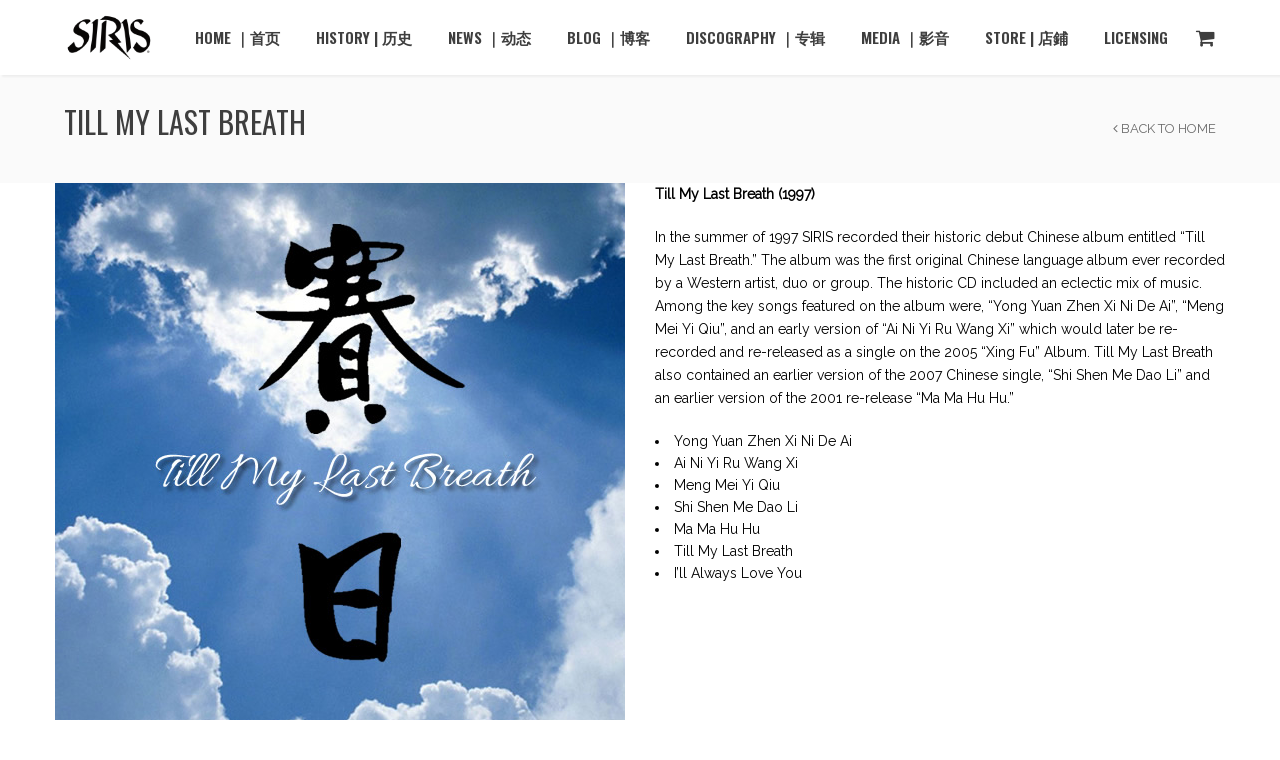

--- FILE ---
content_type: text/css
request_url: https://www.sirismusic.com/wp-content/themes/north/woocommerce/assets/woocommerce-styling.css?ver=6.9
body_size: 2306
content:
/*
===============================================
		WooCommerce Styling
===============================================
*/

.woocommerce-page .page-holder > .inner,
.woocommerce .page-holder > .inner {
	padding-top: 40px;
}

.woocommerce-result-count {
	margin-bottom: 40px !important;
}

/* Shop with sidebar layout */

.woocommerce .page-layout-sidebar_right ul.products li.product,
.woocommerce .page-layout-sidebar_left ul.products li.product {
	width: 30.8%;
}

	.woocommerce .page-layout-sidebar_right ul.products li.product:nth-child(3n),
	.woocommerce .page-layout-sidebar_left ul.products li.product:nth-child(3n) {
		margin-right: 0 !important;
	}

/* Shop fullwidth layout */

.woocommerce .page-layout-fullwidth ul.products li.product:nth-child(4n) {
	margin-right: 0 !important;
}


/* Shop heading */

.woocommerce ul.products .star-rating,
.woocommerce h1.page-title {
	display: none;
}

.woocommerce ul.products li.product h3 {
	font-size: 20px;
}

/*On Sale*/

.woocommerce ul.products li.product .onsale {
	min-width: 42px;
	height: 42px;
	z-index: 6;
	padding-left: 6px;
	padding-right: 6px;
	border-radius: 100px;
}

/*Shop prices*/

.price del,
.price ins {
	display: inline-block !important;
	margin-right: 6px;
}

.woocommerce ul.products li.product .price {
	font-size: 16px;
}

.woocommerce ul.products .add_to_cart_button {
	clear: both;
	display: inline-block;
}

/* Add to cart products page */

.woocommerce ul.products .product-thumbnail-wrap {
	background: #111;
}

	.woocommerce ul.products .product-thumbnail-wrap:hover .product-overlay-add {
		opacity: 1;
	}

	.woocommerce ul.products .product-thumbnail-wrap:hover img {
		opacity: 0.6;
	}

.woocommerce ul.products .product-overlay-add {
	position: absolute;
	top: 50%;
	margin-top: -45px;
	left: 0;
	right: 0;
	opacity: 0;
	transition: opacity .3s;
	-webkit-transition: opacity .3s;
	-moz-transition: opacity .3s;
	text-align: center;
}

.woocommerce ul.products li.product .button {
	margin: 0 auto;
	transition: all .3s;
	-webkit-transition: all .3s;
	-moz-transition: all .3s;
	background-color: rgba(0,0,0,0.7);
	color: #fff;
}

.woocommerce ul.products li.product img {
	transition: opacity .3s;
	-webkit-transition: opacity .3s;
	-moz-transition: opacity .3s;
	position: relative;
	background: #000;
}

.woocommerce a.added_to_cart {
	display: none;
}

/*Shop Order*/

.woocommerce-ordering select {
	border: 1px solid rgba(0,0,0,0.1);
	background: none;
	outline: none;
}

/* Catalog navigation */

.woocommerce-pagination {
	margin-bottom: 40px;
}

	.woocommerce-pagination ul {
		border-radius: 4px;
		-webkit-border-radius: 4px;
		-moz-border-radius: 4px;
	}

	.woocommerce-pagination li:first-child {
		border-radius: 4px 0 0 4px;
		-webkit-border-radius: 4px 0 0 4px;
		-moz-border-radius: 4px 0 0 4px;
	}

	.woocommerce-pagination li:last-child {
		border-radius: 0 4px 4px 0;
		-webkit-border-radius: 0 4px 4px 0;
		-moz-border-radius: 0 4px 4px 0;
	}

	.woocommerce nav.woocommerce-pagination ul li a, .woocommerce nav.woocommerce-pagination ul li span {
		padding: 7px 10px;
		transition: all .3s;
		-webkit-transition: all .3s;
		-moz-transition: all .3s;
	}

/*Navigation Cart*/

.nav-cart-products {
	/*display: none;*/
}

.nav-cart {
	display: inline-block;
	float: right;
	height: 100%;

	position: relative;
	padding: 0 10px;
	cursor: pointer;
	transition: all .3s;
	-webkit-transition: all .3s;
	-moz-transition: all .3s;
}

	.nav-cart i {
		font-size: 20px;
		line-height: 76px;
		transition: color .3s;
	}

	.woo-cart-count {
		position: absolute;
		top: 24px;
		right: -4px;
		background: red;
		color: #fff;
		width: 22px;
		line-height: normal;
		height: 22px;
		text-align: center;
		border-radius: 100%;
		-webkit-border-radius: 100%;
		-moz-border-radius: 100%;
		display: none;
	}

	.nav-cart:hover {
		background: rgba(0,0,0,0.05);
	}

	.nav-cart-products {
		display: none;
		position: absolute;
		right: 0;
		background: #fff;
		width: 220px;
		padding: 15px 10px 15px 10px;
		border-top: 2px solid red;
		box-shadow: 0px 1px 4px rgba(0,0,0, 0.1);
		margin-top: -1px;
		cursor: default;
	}

		.nav-cart-products .remove {
			display: none !important;
		}

		#woo-nav-cart .cart_list li,
		#page-content .sidebar-widget.woocommerce li {
			padding: 0;
			margin-bottom: 10px;
			width: 100%;
			list-style: none;
		}
			#page-content .sidebar-widget.woocommerce li,
			#woo-nav-cart .cart_list li:last-child {
				margin-bottom: 15px;
			}

		#woo-nav-cart .cart_list li a,
		#page-content .sidebar-widget.woocommerce li a {
			line-height: 17px;
			padding-top: 2px;
			padding: 0;
			font-size: 14px;
		}

		#woo-nav-cart .cart_list li img,
		#page-content .sidebar-widget.woocommerce li img {
			width: 60px;
			height: 60px;
			margin-right: 15px;
			margin-left: 0px;
			float: left;
			margin-bottom: 0px;
		}

		#woo-nav-cart .quantity,
		#page-content .sidebar-widget.woocommerce .quantity {
			line-height: 14px;
			margin-top: 4px;
			height: 14px;
			display: block;
			color: rgba(0,0,0,0.3);
		}

		#woo-nav-cart .total {
			border-top: 1px solid rgba(0,0,0,0.05);
			clear: both;
			padding-top: 13px;
			font-size: 13px;
			margin-bottom: 14px;
		}

	#woo-nav-cart p.buttons {
		margin: 0;
	}

	#woo-nav-cart .button,
	#page-content .woocommerce .button,
	.woocommerce #review_form #respond .form-submit input {
		margin: 0;
		line-height: 1;
		cursor: pointer;
		position: relative;
		overflow: visible;
		padding: .618em 1em;
		font-weight: 700;
		border-radius: 3px;
		left: auto;
		color: #515151;
		background-color: #ebe9eb;
		border: 0;
		white-space: nowrap;
		display: inline-block;
		background-image: none;
		box-shadow: none;
		-webkit-box-shadow: none;
		text-shadow: none;
		font-size: 13px;
		color: #fff;
		background: rgba(0,0,0,0.7);
		text-align: center;
		transition: all .3s;
		-webkit-transition: all .3s;
		-moz-transition: all .3s;
		width: auto;
	}

		#woo-nav-cart .button {
			width: 94.5px;
		}

		#woo-nav-cart .button:first-child {
			margin-right: 6px;
		}

	#woo-nav-cart li.empty {
		margin: 8px 0 !important;
	}

	.dark-nav #woo-nav-cart li.empty,
	.dark-nav #woo-nav-cart .cart_list li a,
	.dark-nav #woo-nav-cart .total {
		color:#000;
	}

		.pulsed {
			position: absolute;
			top: 50%;
			margin-top: -20px;
			margin-left: -8px;
			width: 40px;
			height: 40px;
			-webkit-border-radius: 50%;
			-moz-border-radius: 50%;
			border-radius: 50%;
			-webkit-box-sizing: border-box;
			-moz-box-sizing: border-box;
			box-sizing: border-box;
			border: 2px solid #25e1f9;
			opacity: 0;
		 }

		 .pulse-now {
		 	-webkit-animation: pulsed 1s linear 1;
		 }

		 /* moz */
		@-webkit-keyframes pulsed
		{
		  0% {-webkit-transform: scale(0); opacity: 0;}
		  8% {-webkit-transform: scale(0); opacity: 0;}
		  15% {-webkit-transform: scale(0.1); opacity: 1;}
		  30% {-webkit-transform: scale(0.5); opacity: 1;}
		  100% {opacity: 0; -webkit-transform: scale(1);}
		}

		@-moz-keyframes pulsed
		{
		  0% {-moz-transform: scale(0); opacity: 0;}
		  8% {-moz-transform: scale(0); opacity: 0;}
		  15% {-moz-transform: scale(0.1); opacity: 1;}
		  30% {-moz-transform: scale(0.5); opacity: 1;}
		  100% {opacity: 0; -moz-transform: scale(1);}
		}


	.woocommerce #page-content .button {
		background: rgba(0,0,0,0.7);
		opacity: 1;
		color: #fff;
	}


	/* Single Product */

	.woocommerce .quantity .qty {
		width: 3.631em;
		text-align: center;
		/* line-height: 2em; */
		font-size: 14px;
		height: 32px;
		font-weight: bold;
		outline: 0;
		border-radius: 3px;
		-webkit-border-radius: 3px;
		-moz-border-radius: 3px;
		border: 1px solid rgba(0,0,0,0.15);
	}

	/* Related Products */

	.woocommerce .related ul li.product, .woocommerce .related ul.products li.product, .woocommerce .upsells.products ul li.product, .woocommerce .upsells.products ul.products li.product, .woocommerce-page .related ul li.product, .woocommerce-page .related ul.products li.product, .woocommerce-page .upsells.products ul li.product, .woocommerce-page .upsells.products ul.products li.product {
		width: 22.05%;
	}

	.woocommerce li.product.last {
		margin-right: 0 !important;
	}

	.related h2,
	.woocommerce-tabs h2 {
		font-size: 24px;
	}

	.related h2 {
		/*margin-top: 40px;*/
	}

	/*Single Product Tabs*/

	.woocommerce div.product .woocommerce-tabs ul.tabs li {
		border-radius: 0;
		-webkit-border-radius: 0;
		-moz-border-radius: 0;
		border-color: transparent;
		background: rgba(0,0,0,0.03);
		border-top-width: 2px;
		margin-right: 1px;
	}

	.woocommerce div.product .woocommerce-tabs ul.tabs li.active {
		border-bottom-color: transparent !important;
		border-left-color: rgba(0,0,0,0.1) !important;
		border-right-color: rgba(0,0,0,0.1) !important;
		border-top-color: red;
	}
		.woocommerce div.product .woocommerce-tabs ul.tabs li.active:after,
		.woocommerce div.product .woocommerce-tabs ul.tabs li.active:before,
		.woocommerce div.product .woocommerce-tabs ul.tabs li:after,
		.woocommerce div.product .woocommerce-tabs ul.tabs li:before {
			display: none !important;
			content: none !important;
		}

		.woocommerce div.product .woocommerce-tabs ul.tabs:before {
			border-color: rgba(0,0,0,0.1);
		}

	/* Reviews */

	#reviews .description {
		margin: 0;
		text-align: left;
	}

	#reviews #reply-title {
		font-size: 18px;
		margin-bottom: 15px;
		margin-top: 10px;
	}

	#reviews label {
		display: block;
		margin-top: 5px;
		margin-bottom: 10px;
	}

	#reviews textarea,
	#reviews input {
		outline: 0;
		background: #fafafa;
		border: 1px solid #eeeeee;
		padding: 15px 15px 12px;
	}

	.woocommerce #review_form #respond .form-submit input {
		display: inline-block;
		width: auto;
	}

	.woocommerce .panel {
		box-shadow: none;
	}

	/* Cart Page */

	.woocommerce table.shop_table {
		border-radius: 0;
		-webkit-border-radius: 0;
		-moz-border-radius: 0;
	}

	/*Checkout Page*/

	.woocommerce-page textarea,
	.woocommerce-page input[type="text"] {
		outline: 0;
		background: #fafafa;
		border: 1px solid #eeeeee;
		padding: 15px 15px 12px;
	}

	.woocommerce-page .woocommerce {
		margin-bottom: 20px;
	}

/*Sidebar Widgets*/

.woocommerce .widget_price_filter .ui-slider .ui-slider-handle {
	background: #434343;
}

.sidebar-widget.woocommerce {
	margin-bottom: 30px;
}

#page-content .sidebar-widget.woocommerce li a {
	color: #444;
}

#page-content .sidebar-widget.woocommerce .amount,
#page-content .sidebar-widget.woocommerce del,
#page-content .sidebar-widget.woocommerce ins {
	color: #999;
}

/*Mobile Devices*/

@media only screen and (max-width: 768px) {

	.woocommerce .related ul li.product, .woocommerce .related ul.products li.product, .woocommerce .upsells.products ul li.product, .woocommerce .upsells.products ul.products li.product, .woocommerce-page .related ul li.product, .woocommerce-page .related ul.products li.product, .woocommerce-page .upsells.products ul li.product, .woocommerce-page .upsells.products ul.products li.product {
		width: 48%;
		float: left;
		clear: both;
		margin: 0 0 2.992em;
	}

}


@media only screen and (max-width: 800px) {

	.woocommerce .page-layout-sidebar_right ul.products li.product,
	.woocommerce .page-layout-sidebar_left ul.products li.product {
		width: 48%;
		float: left;
		clear: none;
		margin: 0 0 2.992em;
	}

	.woocommerce ul.products li.product:nth-child(2n), .woocommerce-page ul.products li.product:nth-child(2n) {
		float: right;
	}

}


--- FILE ---
content_type: application/javascript
request_url: https://www.sirismusic.com/wp-content/plugins/lbg_universal_video_player_addon_visual_composer/universal_video_player/js/screenfull.min.js?ver=6.9
body_size: 477
content:
/*!
* screenfull
* v3.3.3 - 2018-09-04
* (c) Sindre Sorhus; MIT License
*/

!function(){"use strict";var a="undefined"!=typeof window&&void 0!==window.document?window.document:{},b="undefined"!=typeof module&&module.exports,c="undefined"!=typeof Element&&"ALLOW_KEYBOARD_INPUT"in Element,d=function(){for(var b,c=[["requestFullscreen","exitFullscreen","fullscreenElement","fullscreenEnabled","fullscreenchange","fullscreenerror"],["webkitRequestFullscreen","webkitExitFullscreen","webkitFullscreenElement","webkitFullscreenEnabled","webkitfullscreenchange","webkitfullscreenerror"],["webkitRequestFullScreen","webkitCancelFullScreen","webkitCurrentFullScreenElement","webkitCancelFullScreen","webkitfullscreenchange","webkitfullscreenerror"],["mozRequestFullScreen","mozCancelFullScreen","mozFullScreenElement","mozFullScreenEnabled","mozfullscreenchange","mozfullscreenerror"],["msRequestFullscreen","msExitFullscreen","msFullscreenElement","msFullscreenEnabled","MSFullscreenChange","MSFullscreenError"]],d=0,e=c.length,f={};d<e;d++)if((b=c[d])&&b[1]in a){for(d=0;d<b.length;d++)f[c[0][d]]=b[d];return f}return!1}(),e={change:d.fullscreenchange,error:d.fullscreenerror},f={request:function(b){var e=d.requestFullscreen;b=b||a.documentElement,/ Version\/5\.1(?:\.\d+)? Safari\//.test(navigator.userAgent)?b[e]():b[e](c?Element.ALLOW_KEYBOARD_INPUT:{})},exit:function(){a[d.exitFullscreen]()},toggle:function(a){this.isFullscreen?this.exit():this.request(a)},onchange:function(a){this.on("change",a)},onerror:function(a){this.on("error",a)},on:function(b,c){var d=e[b];d&&a.addEventListener(d,c,!1)},off:function(b,c){var d=e[b];d&&a.removeEventListener(d,c,!1)},raw:d};if(!d)return void(b?module.exports=!1:window.screenfull=!1);Object.defineProperties(f,{isFullscreen:{get:function(){return Boolean(a[d.fullscreenElement])}},element:{enumerable:!0,get:function(){return a[d.fullscreenElement]}},enabled:{enumerable:!0,get:function(){return Boolean(a[d.fullscreenEnabled])}}}),b?module.exports=f:window.screenfull=f}();
